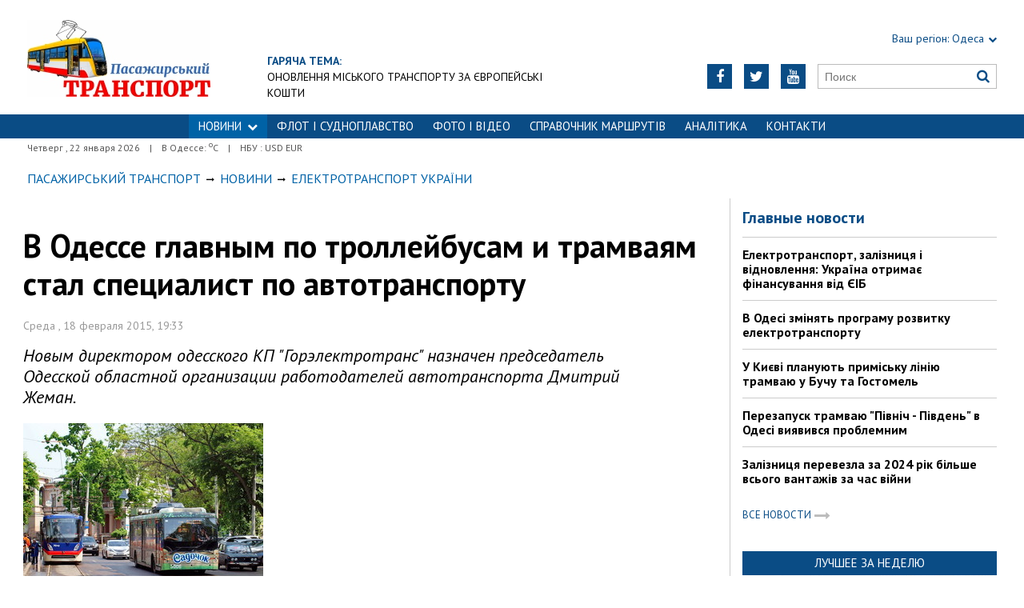

--- FILE ---
content_type: text/html; charset=utf-8
request_url: https://traffic.od.ua/news/eltransua/1173575
body_size: 7053
content:
<!DOCTYPE html>
<html>
<head>

    <meta http-equiv="Content-Language" content="ru">
<meta http-equiv="content-type" content="text/html;charset=utf-8">
<meta name="viewport" content="width=device-width,initial-scale=1,user-scalable=yes">
<title>В Одессе главным по троллейбусам и трамваям стал специалист по автотранспорту | Пасажирський Транспорт</title>
<meta name="description" content="Новым директором одесского КП &quot;Горэлектротранс&quot; назначен председатель Одесской областной организации работодателей автотранспорта Дмит">
<meta name="keywords" content="">

    <meta name="robots" content="index, follow">
    <link rel="canonical" href="https://traffic.od.ua/news/eltransua/1173575">

        <meta property="og:type" content="article">
    <meta property="og:title" content="В Одессе главным по троллейбусам и трамваям стал специалист по автотранспорту | Пасажирський Транспорт">
    <meta property="og:description" content="Новым директором одесского КП &quot;Горэлектротранс&quot; назначен председатель Одесской областной организации работодателей автотранспорта Дмит">
    <meta property="og:site_name" content="Пасажирський Транспорт">
    <meta property="og:url"
          content="https://traffic.od.ua/news/eltransua/1173575">
    <meta property="fb:app_id" content="222728144436806">
    <meta name="twitter:site" content="Пасажирський Транспорт">
    <meta name="twitter:title" content="В Одессе главным по троллейбусам и трамваям стал специалист по автотранспорту | Пасажирський Транспорт">
    <meta name="twitter:description" content="Новым директором одесского КП &quot;Горэлектротранс&quot; назначен председатель Одесской областной организации работодателей автотранспорта Дмит">
    <meta name="twitter:domain" content="traffic.od.ua">
            <meta property="og:image" content="https://traffic.od.ua/content/documents/11736/1173575/thumb-article-300x206-08ef-298x193-2e41.jpg">
        <meta name="twitter:image:src" content="https://traffic.od.ua/content/documents/11736/1173575/thumb-article-300x206-08ef-298x193-2e41.jpg">
    


    <link rel="icon" href="https://traffic.od.ua/images/favicon.ico" type="image/x-icon">
    <link rel="shortcut icon" href="https://traffic.od.ua/images/favicon.ico" type="image/x-icon">

    <link rel="stylesheet"
          href="https://fonts.googleapis.com/css?family=PT+Sans:400,400i,700,700i|Merriweather:900i&subset=latin,cyrillic">
    <link rel="stylesheet" href="https://maxcdn.bootstrapcdn.com/font-awesome/4.5.0/css/font-awesome.min.css">
    <link rel="stylesheet" href="https://traffic.od.ua/js/bxslider/jquery.bxslider.min.css">
    <link rel="stylesheet" href="https://traffic.od.ua/css/jquery.colorbox.css">
    <link rel="stylesheet" type="text/css" href="https://traffic.od.ua/css/all_transport.css"/>


    <!--[if lt IE 9]>
    <script src="https://traffic.od.ua/js/html5.js"></script>
    <script src="https://traffic.od.ua/js/css3-mediaqueries.js"></script>
    <![endif]-->

    

    <!--[if IE 8 ]>
    <body class="ie8"><![endif]-->
    <!--[if IE 9 ]>
    <body class="ie9"><![endif]-->
    <meta name="cmsmagazine" content="0225b83d65f5abd3f311ba82859ed3eb">
</head>

<body>


<div id="wrap">
    <div class="header">
    <div class="header_inner">
        <div class="header_layout">

            <a href="https://traffic.od.ua" class="logo">https://traffic.od.ua</a>
            
                                            <div class="hot_theme">
                    <a href="https://traffic.od.ua/tema"><span class="highlight bold">ГАРЯЧА ТЕМА:</span></a><br><a href="http://traffic.od.ua/tema/973">Оновлення міського транспорту за європейські кошти</a>
                    </a>
                </div>
            
            <div class="header_right">
                <div class="our_sites">
                    <div class="shid_zahid highlight"><span class="region">Ваш регіон:</span> Одеса<i
                                class="fa fa-chevron-down"></i>
                        <ul class="submenu_sites">
                            <li><a href="http://kiev.dozor.ua">Київ</a></li>
                            <li><a href="http://kharkov.dozor.ua">Харків</a></li>
                            <li><a href="http://vostok.dozor.com.ua/news/dnepropetrovsk/">Дніпро</a></li>
                            <li><a href="http://courier.crimea.ua/">Крим</a></li>
                            <li><a href="http://courier.crimea.ua/news/azov/">Азов</a></li>
                            <li><a href="http://vostok.dozor.com.ua/news/donetsk/">Донбас</a></li>
                            <li><a href="http://vostok.dozor.com.ua/news/zaporoje//">Запоріжжя</a></li>
                        </ul>
                    </div>

                </div>
                <div class="header_social">
                    <div class="search">
                        <form action="https://traffic.od.ua/search" method="GET"
                              onsubmit="if(!this.query.value){this.query.focus();return false}">
                            <input type="text" name="query" placeholder="Поиск">
                            <button type="submit" class="fa fa-search"></button>
                        </form>
                    </div>
                                            <a class="face" href="https://www.youtube.com/c/odessatransport/" target="_blank" rel="nofollow" title="Youtube"><i
                                    class="fa fa-youtube"></i></a>
                                                                <a class="face" href="https://twitter.com/KaiserOdessa" target="_blank" rel="nofollow" title="Twitter"><i
                                    class="fa fa-twitter"></i></a>
                                                                                    <a class="face" href="https://www.facebook.com/traffic.od.ua" target="_blank" rel="nofollow"
                           title="Facebook"><i class="fa fa-facebook"></i></a>
                                    </div>
            </div>
        </div>
    </div>
</div>
<div class="nav">
    <div class="nav_inner">
        <div class="nav_layout">
            <div id="btn-menu-show" class="menu_show">Меню<i class="fa fa-chevron-down"></i></div>
            <div id="menu" class="main_menu">
                <ul><li class="nav_news active"><a href="https://traffic.od.ua/news">НОВИНИ<i class="fa fa-chevron-down"></i></a><ul class="subnews"><li class="active"><span>Електротранспорт</span></li><li><a href="https://traffic.od.ua/news/busua">Автобуси</a></li><li><a href="https://traffic.od.ua/news/railua">Залізниця</a></li><li><a href="https://traffic.od.ua/news/avia">Авіаперевезення</a></li><li><a href="https://traffic.od.ua/news/fleet">Морські перевезення</a></li><li><a href="https://traffic.od.ua/news/dorogi">Дорожна інфраструктура</a></li><li><a href="https://traffic.od.ua/news/worldtrans">Транспорт за кордоном</a></li></ul></li><li><a href="https://traffic.od.ua/news/fleet">ФЛОТ і СУДНОПЛАВСТВО</a></li><li><a href="https://traffic.od.ua/photo">ФОТО І ВІДЕО</a></li><li><a href="https://traffic.od.ua/news/routes">Справочник маршрутів</a></li><li><a href="https://traffic.od.ua/analitika">Аналітика</a></li><li><a href="https://traffic.od.ua//reklama/1189081">Контакти</a></li></ul>
            </div>
            <a href="#" id="btn-search-show" class="btn-search fa fa-search"></a>
            <div id="mob-search" class="zoom">
                <form action="https://traffic.od.ua/search" method="GET"
                      onsubmit="if(!this.query.value){this.query.focus();return false}">
                    <input type="text" name="query" placeholder="Поиск" class="zoom__field">
                    <button type="submit" class="zoom__btn fa fa-search"></button>
                </form>
            </div>
        </div>
    </div>
</div>

<div class="after_nav">
    <div class="after_nav_inner">
        <div class="after_nav_layout">
            <div>Четверг
                , 22 января 2026</div>
                            <div>|</div>
                <div>В Одессе: <sup>о</sup>С</div>
                                        <div>|</div>
                <div>НБУ : USD  EUR </div>
                        
        </div>
    </div>
</div>
    <div class="main-content">
    <div class="main-content_inner">
        <div class="layout-main">
<!---->
            <div class="wrap_breadcrumb">
                <ul itemscope itemtype="http://schema.org/BreadcrumbList" class="breadcrumb">
                    <li itemprop="itemListElement" itemscope itemtype="http://schema.org/ListItem" class="b-breadcrumbs__element"><a itemprop="item" class="b-breadcrumbs__main" href="https://traffic.od.ua" rel="v:url" ><span itemprop="name">Пасажирський Транспорт</span></a><meta itemprop="position" content="1"/></li>
            <!--1-->
                    <span class="icon_arrow">&nbsp;<i class="fa fa-long-arrow-right"></i>&nbsp;</span>
                                <li itemprop="itemListElement" itemscope
itemtype="http://schema.org/ListItem"><a itemprop="item" href="https://traffic.od.ua/news" rel="v:url"><span itemprop="name">Новини</span></a><meta itemprop="position" content="2"/></li>
                    <!--2-->
                    <span class="icon_arrow">&nbsp;<i class="fa fa-long-arrow-right"></i>&nbsp;</span>
                                <li itemprop="itemListElement" itemscope
itemtype="http://schema.org/ListItem"><a itemprop="item" href="https://traffic.od.ua/news/eltransua" rel="v:url"><span itemprop="name">Електротранспорт України</span></a><meta itemprop="position" content="3"/></li>
                                        </ul>
            </div>
            <div class="cols clearfix">
                <div class="col_inner">
                    <div class="column_wide_left">
                        
<div class="wrap_material">
    <div class="material">

        <h1 class="head_material">В Одессе главным по троллейбусам и трамваям стал специалист по автотранспорту</h1>
        <div class="data_material">Среда
            , 18 февраля 2015, 19:33</div>
        <div class="vrezka_material">Новым директором одесского КП &quot;Горэлектротранс&quot; назначен председатель Одесской областной организации работодателей автотранспорта Дмитрий Жеман.</div>

                    <div class="image_material">
                <div class="wrap_img">
                    <img src="https://traffic.od.ua/content/documents/11736/1173575/thumb-article-300x206-08ef-300x206-1414.jpg"
                         alt="В Одессе главным по троллейбусам и трамваям стал специалист по автотранспорту"
                         width="300" height="206">
                </div>
            </div>
        
        <div class="text_material"><p>
	Согласно распоряжению Одесского городского головы Геннадия Труханова, новым директором коммунального предприятия &quot;Горэлектротранс&quot; назначен Дмитрий Жеман. На этом посту он сменил Наталью Колесниченко, которая руководила одесским электротранспортом с октября 2014 года. До этого Дмитрий Жеман был заместителем директора КП.</p>
<div>
	По образованию 36-летний Дмитрий Жеман - инженер по транспорту, с квалификацией в области организации и регулировки дорожного движения. Ранее работал директором ООО &quot;Хусттранс&quot; на Закарпатье, а затем возглавлял ПАО &quot;Одесавтотранс&quot;. Также на протяжении последних лет Жеман являлся председателем Одесской областной организации работодателей автомобильного транспорта.</div>
<div>
	&nbsp;</div>
<div>
	Отметим, что новому директору КП &quot;Горэлектротранс&quot; предстоит немало работы. Так, последняя закупка троллейбусов для Одессы проводилась еще в 2009 году, тогда было куплено 16 троллейбусов &quot;Тролза&quot;. Новые трамваи Одесса получала и того раньше - в декабре 2008 года, а всего за 2006-2008 годы трамвайный парк Одессы пополнился десятью единицами.</div></div>

        
        <div class="social_material clearfix j-social-share">
    <a class="wrap_social facebook" data-type="fb" href="#">
        <div class="clearfix"><span class="face"><i class="fa fa-facebook"></i></span><span class="share_text">Опубликовать</span>
        </div>
    </a>
    <a class="wrap_social twitter" data-type="tw" href="#">
        <div class="clearfix" class="twitter-share-button"><span class="face"><i class="fa fa-twitter"></i></span><span
                    class="share_text">Твитнуть</span></div>
    </a>
</div>
        <div class="tegi">
        <span>ТЕГИ:</span>
                    <a href="https://traffic.od.ua/tags/odessa"><span
                        class="teg">одесса, </span></a>
                    <a href="https://traffic.od.ua/tags/transport"><span
                        class="teg">транспорт, </span></a>
                    <a href="https://traffic.od.ua/tags/gorelektrotrans"><span
                        class="teg">горэлектротранс, </span></a>
                    <a href="https://traffic.od.ua/tags/tramvay"><span
                        class="teg">трамвай, </span></a>
                    <a href="https://traffic.od.ua/tags/trolleybus"><span
                        class="teg">троллейбус, </span></a>
                    <a href="https://traffic.od.ua/tags/odesskaya-oblast"><span
                        class="teg">одесская область, </span></a>
                    <a href="https://traffic.od.ua/tags/avtobus"><span
                        class="teg">автобус</span></a>
            </div>

                    <div class="widget_wrap"><a href="https://traffic.od.ua/bmg/ojbk6doh"><img src="https://traffic.od.ua/content/bmg/b13-667eh45hhg-240x26.jpg" border="0" width="240" height="26" alt=""></a></div>
        
                        <div class="wrap_za_temoyu">
        <div class="head_za_temoyu">Материалы по теме:</div>
                    <div class="mater_za_temoyu"><a
                        href="https://traffic.od.ua/news/railua/1268735">Залізниця змінила графік руху пасажирських поїздів</a>
            </div>
            <div class="data_material">22 января 2026</div>
                    <div class="mater_za_temoyu"><a
                        href="https://traffic.od.ua/news/railua/1268734">Залізниця буде імпортувати електроенергію</a>
            </div>
            <div class="data_material">22 января 2026</div>
                    <div class="mater_za_temoyu"><a
                        href="https://traffic.od.ua/news/railua/1268731">В уряді озвучили стратегічні плани розвитку залізниці</a>
            </div>
            <div class="data_material">22 января 2026</div>
                    <div class="mater_za_temoyu"><a
                        href="https://traffic.od.ua/news/fleet/1268717">В портах Одеської області обстежувати судна і гідротехнічні споруди будуть морськими дронами</a>
            </div>
            <div class="data_material">21 января 2026</div>
                    <div class="mater_za_temoyu"><a
                        href="https://traffic.od.ua/news/busua/1268714">У Києві запускають на маршрути ще 20 нових автобусів</a>
            </div>
            <div class="data_material">21 января 2026</div>
                    <div class="mater_za_temoyu"><a
                        href="https://traffic.od.ua/news/busua/1268711">Для коротких міжнародних автобусних маршрутів оновили алгоритм перетину кордону</a>
            </div>
            <div class="data_material">21 января 2026</div>
            </div>


            <div class="wrap_comment">
                <div id="hypercomments_widget"></div>
                <script type="text/javascript">
                    _hcwp = window._hcwp || [];
                    _hcwp.push({
                        widget: "Stream",
                        social: "facebook,vk,twitter,google,openid",
                        css: "styles.css",
                        widget_id: 72080
                    });
                    (function () {
                        if ("HC_LOAD_INIT" in window)return;
                        HC_LOAD_INIT = true;
                        var lang = "ru";
                        var hcc = document.createElement("script");
                        hcc.type = "text/javascript";
                        hcc.async = true;
                        hcc.src = ("https:" == document.location.protocol ? "https" : "http") + "://w.hypercomments.com/widget/hc/72080/" + lang + "/widget.js";
                        var s = document.getElementsByTagName("script")[0];
                        s.parentNode.insertBefore(hcc, s.nextSibling);
                    })();
                </script>
                <a href="http://hypercomments.com" class="hc-link" title="comments widget">comments powered by
                    HyperComments</a>
            </div>
        
    </div>
</div>
                    </div>
                    <div class="column_wide_right_wrap">
                        <div class="column_wide_right">
                            


    <div class="widget_cont">
        <div class="wrap_glavnoe">
            <div class="wrap_zagolovki_glavnoe">
                <div class="zagolovki_glavnoe">
                    <div class="head_zagolovki_glavnoe">Главные новости</div>
                                            <div class="one_str_news">
                            <div class="text_str_news">
                                <a href="https://traffic.od.ua/news/eltransua/1266379">Електротранспорт, залізниця і відновлення: Україна отримає фінансування від ЄІБ</a>
                            </div>
                        </div>
                                            <div class="one_str_news">
                            <div class="text_str_news">
                                <a href="https://traffic.od.ua/news/eltransua/1266366">В Одесі змінять програму розвитку електротранспорту</a>
                            </div>
                        </div>
                                            <div class="one_str_news">
                            <div class="text_str_news">
                                <a href="https://traffic.od.ua/news/eltransua/1266221">У Києві планують приміську лінію трамваю у Бучу та Гостомель</a>
                            </div>
                        </div>
                                            <div class="one_str_news">
                            <div class="text_str_news">
                                <a href="https://traffic.od.ua/news/eltransua/1266187">Перезапуск трамваю &quot;Північ - Південь&quot; в Одесі виявився проблемним</a>
                            </div>
                        </div>
                                            <div class="one_str_news">
                            <div class="text_str_news">
                                <a href="https://traffic.od.ua/news/railua/1261862">Залізниця перевезла за 2024 рік більше всього вантажів за час війни</a>
                            </div>
                        </div>
                                    </div>
            </div>
            <div class="wrap_to_arhive clearfix">
                <a class="to_arhive" href="https://traffic.od.ua/news">
                    <span>Все новости</span>
                    <span class="next"><i class="fa fa-long-arrow-right"></i></span>
                </a>
            </div>
        </div>
    </div>




        <div class="widget_cont">
        <div class="widget_wrap budmo_wrap no_text">
            <div class="budmo_rubrika"><a href="https://traffic.od.ua/news/eltransua/1266600">Лучшее за неделю</a></div>
                                        <a href="https://traffic.od.ua/news/eltransua/1266600">
                    <img src="https://traffic.od.ua/content/documents/12666/1266600/thumb-list-298x223-5e9d.jpg"
                         alt="Одеському трамваю виповнилося 115 років" width="" height=""
                         class="grayscale">
                </a>
                        <div class="budmo_head"><a
                        href="https://traffic.od.ua/news/eltransua/1266600">Одеському трамваю виповнилося 115 років</a>
            </div>
        </div>
    </div>


    <div class="widget_wrap budmo_wrap">
        <div class="budmo_rubrika"><a href="https://traffic.od.ua/photo">Фоторепортажи</a></div>
        <div class="fotopoglyad">
            <div class="inner_slider block-photo-slider">
                <ul id="photo-slider">
                                                                                                <li>
                                <a href="https://traffic.od.ua/news/eltransua/1267353">
                                    <img class="grayscale" src="https://traffic.od.ua/content/documents/12674/1267353/thumb-list-298x167-7124.jpg"
                                         alt="У Черкасах відзначають 60 років з дня запуску тролейбусів"
                                         height="167"
                                         width="298">
                                    <div class="text_slider"><h2 class="fixed-heigth">У Черкасах відзначають 60 років з дня запуску тролейбусів</h2>
                                    </div>
                                </a>
                            </li>
                                                                                                                        <li>
                                <a href="https://traffic.od.ua/news/eltransua/1266677">
                                    <img class="grayscale" src="https://traffic.od.ua/content/documents/12667/1266677/thumb-list-298x167-1b19.jpg"
                                         alt="Музей одеського електротранспорту поповнився новим експонатом"
                                         height="167"
                                         width="298">
                                    <div class="text_slider"><h2 class="fixed-heigth">Музей одеського електротранспорту поповнився новим експонатом</h2>
                                    </div>
                                </a>
                            </li>
                                                                                                                        <li>
                                <a href="https://traffic.od.ua/news/eltransua/1265155">
                                    <img class="grayscale" src="https://traffic.od.ua/content/documents/12652/1265155/thumb-list-298x223-82bd.jpg"
                                         alt="В Одесі продовжується ремонт трамвайної кінцевої на вулиці 28-ї Бригади"
                                         height="223"
                                         width="298">
                                    <div class="text_slider"><h2 class="fixed-heigth">В Одесі продовжується ремонт трамвайної кінцевої на вулиці 28-ї Бригади</h2>
                                    </div>
                                </a>
                            </li>
                                                                                                                        <li>
                                <a href="https://traffic.od.ua/news/eltransua/1264541">
                                    <img class="grayscale" src="https://traffic.od.ua/content/documents/12646/1264541/thumb-list-298x198-3a7a.jpg"
                                         alt="Початок літа в Одесі відзначили дитячою екскурсією на ретро-трамваї"
                                         height="198"
                                         width="298">
                                    <div class="text_slider"><h2 class="fixed-heigth">Початок літа в Одесі відзначили дитячою екскурсією на ретро-трамваї</h2>
                                    </div>
                                </a>
                            </li>
                                                                                                                        <li>
                                <a href="https://traffic.od.ua/blogs/alexvelm/1263372">
                                    <img class="grayscale" src="https://traffic.od.ua/content/documents/12634/1263372/thumb-list-298x198-e041.jpg"
                                         alt="Міський транспорт Львова 2025: як це працює (ВІДЕО)"
                                         height="198"
                                         width="298">
                                    <div class="text_slider"><h2 class="fixed-heigth">Міський транспорт Львова 2025: як це працює (ВІДЕО)</h2>
                                    </div>
                                </a>
                            </li>
                                                                                                                        <li>
                                <a href="https://traffic.od.ua/news/eltransua/1262915">
                                    <img class="grayscale" src="https://traffic.od.ua/content/documents/12630/1262915/thumb-list-298x167-60f3.jpg"
                                         alt="Як в Одесі курсують багатосекційні трамваї"
                                         height="167"
                                         width="298">
                                    <div class="text_slider"><h2 class="fixed-heigth">Як в Одесі курсують багатосекційні трамваї</h2>
                                    </div>
                                </a>
                            </li>
                                                            </ul>
            </div>
        </div>
    </div>










    <!-- links will appear here -->

<script type="text/javascript">
<!--
var _acic={dataProvider:10};(function(){var e=document.createElement("script");e.type="text/javascript";e.async=true;e.src="//www.acint.net/aci.js";var t=document.getElementsByTagName("script")[0];t.parentNode.insertBefore(e,t)})()
//-->
</script>



                        </div>
                    </div>
                </div>
            </div>
        </div>
    </div>
</div>

</div>
<div id="footer" class="footer">
    <div class="footer_inner">
        <div class="nav_layout">
            <ul class="footer_main_menu">
                
                                    <li><a href="https://traffic.od.ua/news">НОВИНИ</a></li>
                                    <li><a href="https://traffic.od.ua/news/fleet">ФЛОТ і СУДНОПЛАВСТВО</a></li>
                                    <li><a href="https://traffic.od.ua/photo">ФОТО І ВІДЕО</a></li>
                                    <li><a href="https://traffic.od.ua/news/routes">Справочник маршрутів</a></li>
                                    <li><a href="https://traffic.od.ua/analitika">Аналітика</a></li>
                                    <li><a href="https://traffic.od.ua//reklama/1189081">Контакти</a></li>
                            </ul>
            <ul class="footer_dop_menu">
                <li><a href="http://traffic.od.ua/reklama/reklama.html">Реклама</a></li>
                <li><a href="http://traffic.od.ua/reklama/editorialoffice.html">Редакция</a></li>
            </ul>
        </div>
        <div class="footer_layout">
                            <div class="footer_info">
                                        Copyright © 2016—2026 Пасажирський Транспорт: все про пасажирські перевезення в Україні<br />
Усі права захищені.<br />
При повному чи частковому використанні матеріалів<br />
сайту, посилання на traffic.od.ua та авторів матеріалів обов'язковаа.<br />
Редакція не несе відповідальності за зміст розділу "Блоги".<br />
У розділі "Блоги" автори застосовують будь-яку мову на свій розсуд.
                </div>
                        <div class="footer_social">
                <div class="social_info">Мы в социальных сетях:</div>
                <div class="header_social">
                    <a class="face" href="https://www.facebook.com/traffic.od.ua" target="_blank"
                                                   rel="nofollow" title="Facebook"><i class="fa fa-facebook"></i>
                        </a>                                        <a class="face" href="https://twitter.com/KaiserOdessa" target="_blank"
                                                   rel="nofollow" title="Twitter"><i class="fa fa-twitter"></i>
                        </a>                    <a class="face" href="https://www.youtube.com/c/odessatransport/" target="_blank"
                                                   rel="nofollow" title="Youtube"><i class="fa fa-youtube"></i>
                        </a>                </div>
            </div>
            <div id="back-top" class="back-top fa fa-arrow-up"></div>
        </div>
    </div>
</div>

<script type="text/javascript" src="https://traffic.od.ua/extras/jquery/jquery.min.js"></script>
<script type="text/javascript" src="https://traffic.od.ua/js/bxslider/jquery.bxslider.min.js"></script>
<script type="text/javascript" src="https://traffic.od.ua/js/wucmf.min.js?3"></script>
<script type='text/javascript'>
    var wucmf = new WUCMF({
        selfPath: 'https://traffic.od.ua',
        pathImg: 'https://traffic.od.ua/images/',
        pathJs: 'https://traffic.od.ua/js/',
        page: 'document.smarty.html',
        isMain: false,
        isGallery: false,
        monthesB: {"01":"\u042f\u043d\u0432\u0430\u0440\u044c","02":"\u0424\u0435\u0432\u0440\u0430\u043b\u044c","03":"\u041c\u0430\u0440\u0442","04":"\u0410\u043f\u0440\u0435\u043b\u044c","05":"\u041c\u0430\u0439","06":"\u0418\u044e\u043d\u044c","07":"\u0418\u044e\u043b\u044c","08":"\u0410\u0432\u0433\u0443\u0441\u0442","09":"\u0421\u0435\u043d\u0442\u044f\u0431\u0440\u044c","10":"\u041e\u043a\u0442\u044f\u0431\u0440\u044c","11":"\u041d\u043e\u044f\u0431\u0440\u044c","12":"\u0414\u0435\u043a\u0430\u0431\u0440\u044c"}
    });
</script>

<iframe width="100%" height="200" src="https://www.youtube.com/embed/EXX5hUZPyRI?autoplay=0" title="ЕЛЕКТРИЧКИ - УКРЗАЛІЗНИЦЯ - ОДЕСА" frameborder="0" allow="accelerometer; autoplay; clipboard-write; encrypted-media; gyroscope; picture-in-picture; web-share" allowfullscreen></iframe>

</body>
</html>